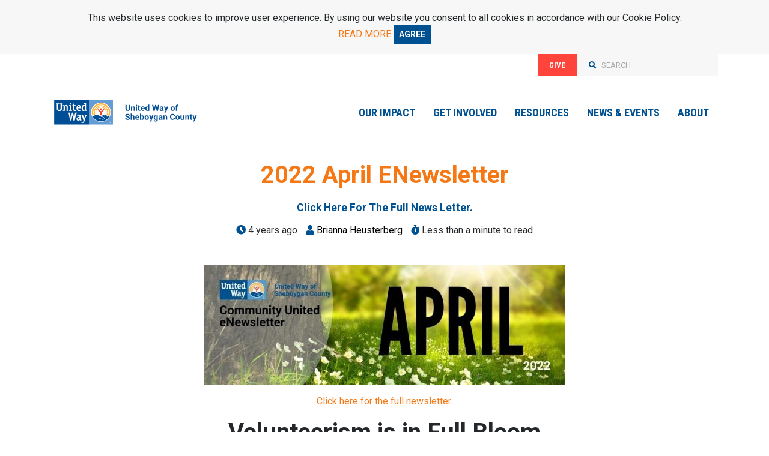

--- FILE ---
content_type: text/html; charset=utf-8
request_url: https://www.uwofsc.org/news-and-events/news/2022-april-enewsletter/
body_size: 5921
content:
<!DOCTYPE html>
<html lang="en-US">
<head>
    <base href="https://www.uwofsc.org/"><!--[if lte IE 6]></base><![endif]-->
    <meta name="viewport" content="width=device-width, initial-scale=1, shrink-to-fit=no">
    <meta name="generator" content="SilverStripe - https://www.silverstripe.org" />
<meta http-equiv="Content-Type" content="text/html; charset=utf-8" />
<link rel="canonical" href="https://www.uwofsc.org/news-and-events/news/2022-april-enewsletter/"/>
<meta property="og:title" content="2022 April eNewsletter"/>
<meta property="og:type" content="website"/>
<meta property="og:url" content="https://www.uwofsc.org/news-and-events/news/2022-april-enewsletter/"/>
<meta property="og:locale" content="en_US" />
<meta property="og:site_name" content="United Way of Sheboygan County" />
<meta name="twitter:card" content="summary"/>
<meta name="twitter:title" content="2022 April eNewsletter"/>
<meta property="article:published_time" content="2022-04-12T17:40:35+00:00" />
<meta property="article:modified_time" content="2022-04-12T17:57:32+00:00" />

    <title>2022 April eNewsletter &#124; United Way of Sheboygan County</title>

    <link rel="icon" type="image/png" href="/_resources/themes/united-way/dist/images/favicons/favicon-32x32.png">
<link rel="apple-touch-icon" href="/_resources/themes/united-way/dist/images/favicons/apple-touch-icon.png">
<link rel="apple-touch-icon" sizes="72x72" href="/_resources/themes/united-way/dist/images/favicons/apple-touch-icon-72x72.png">
<link rel="apple-touch-icon" sizes="114x114" href="/_resources/themes/united-way/dist/images/favicons/apple-touch-icon-114x114.png">
<link rel="apple-touch-icon" sizes="152x152" href="/_resources/themes/united-way/dist/images/favicons/apple-touch-icon-152x152.png">
<link rel="apple-touch-icon" sizes="180x180" href="/_resources/themes/united-way/dist/images/favicons/apple-touch-icon-180x180.png">


    

    
    
    

    <link href="https://fonts.googleapis.com/css2?family=Roboto+Condensed:wght@400;700&family=Roboto:wght@100;300;400;700&display=swap" rel="stylesheet">
<link rel="stylesheet" href="https://use.typekit.net/vzu6bjb.css">


    

    <!-- Google Tag Manager -->
<script>(function(w,d,s,l,i){w[l]=w[l]||[];w[l].push({'gtm.start':
new Date().getTime(),event:'gtm.js'});var f=d.getElementsByTagName(s)[0],
j=d.createElement(s),dl=l!='dataLayer'?'&l='+l:'';j.async=true;j.src=
'https://www.googletagmanager.com/gtm.js?id='+i+dl;f.parentNode.insertBefore(j,f);
})(window,document,'script','dataLayer','GTM-NXC4JGN');</script>
<!-- End Google Tag Manager -->



    
    


<link rel="stylesheet" type="text/css" href="/_resources/themes/united-way/dist/css/app.css?m=1667874264" />
<link rel="stylesheet" type="text/css" href="/_resources/themes/united-way/dist/css/mmenu/mmenu.css?m=1667874264" />
</head>
<body class="BlogPost loading has-util">

    
    <!-- Google Tag Manager (noscript) -->
<noscript><iframe src="https://www.googletagmanager.com/ns.html?id=GTM-NXC4JGN" height="0" width="0" style="display:none;visibility:hidden"></iframe></noscript>
<!-- End Google Tag Manager (noscript) -->


    <nav id="my-menu">
    <ul>
        
        
            <li class="BlockPage main-link">
                <a href="/our-impact/" class="" title="Go to the Our Impact page" >
                    Our Impact
                </a>

                
                    <ul>
                        

	
		<li class="link main-link" data-currentlevel="" >
            
                <a href="/our-impact/impact-stories/" title="Go to the Community Investment page">Community Investment</a>
            

			
		</li>
	
		<li class="link main-link" data-currentlevel="" >
            
                <a href="/our-impact/cpc/" title="Go to the Community Partnership for Children page">Community Partnership for Children</a>
            

			
				<ul>
					

	
		<li class="link main-link" data-currentlevel="" >
            
                <a href="/our-impact/cpc/dolly-partons-imagination-library/" title="Go to the Dolly Parton&#039;s Imagination Library page">Dolly Parton&#039;s Imagination Library</a>
            

			
				<ul>
					

	
		<li class="link main-link" data-currentlevel="" >
            
                <a href="/our-impact/cpc/dolly-partons-imagination-library/dolly-partons-imagination-library-2/" title="Go to the Give the gift of early literacy! page">Give the gift of early literacy!</a>
            

			
		</li>
	


				</ul>
			
		</li>
	
		<li class="link main-link" data-currentlevel="" >
            
                <a href="/our-impact/cpc/child-care-informationadvocacy/" title="Go to the Child Care Information/Advocacy page">Child Care Information/Advocacy</a>
            

			
		</li>
	
		<li class="link main-link" data-currentlevel="" >
            
                <a href="/our-impact/cpc/ec-resources/" title="Go to the Early Childhood and Family Resources page">Early Childhood and Family Resources</a>
            

			
		</li>
	
		<li class="link main-link" data-currentlevel="" >
            
                <a href="/our-impact/cpc/developmental-screening/" title="Go to the Developmental Screening page">Developmental Screening</a>
            

			
		</li>
	


				</ul>
			
		</li>
	
		<li class="link main-link" data-currentlevel="" >
            
                <a href="/our-impact/path-providing-access-to-healing/" title="Go to the PATH: Providing Access to Healing page">PATH: Providing Access to Healing</a>
            

			
		</li>
	
		<li class="link main-link" data-currentlevel="" >
            
                <a href="/our-impact/volunteer-center/" title="Go to the Volunteer Center page">Volunteer Center</a>
            

			
		</li>
	
		<li class="link main-link" data-currentlevel="" >
            
                <a href="/our-impact/partner-agencies/" title="Go to the Partner Agencies page">Partner Agencies</a>
            

			
		</li>
	
		<li class="link main-link" data-currentlevel="" >
            
                <a href="/our-impact/innovation-grants/" title="Go to the Innovation Grants page">Innovation Grants</a>
            

			
		</li>
	


                    </ul>
                
            </li>
        
            <li class="BlockPage main-link">
                <a href="/get-involved/" class="" title="Go to the Get Involved page" >
                    Get Involved
                </a>

                
                    <ul>
                        

	
		<li class="link main-link" data-currentlevel="" >
            
                <a href="/get-involved/give/" title="Go to the Give page">Give</a>
            

			
		</li>
	
		<li class="link main-link" data-currentlevel="" >
            
                <a href="/get-involved/next-gen-leaders/" title="Go to the NextGen Leaders page">NextGen Leaders</a>
            

			
		</li>
	
		<li class="link main-link" data-currentlevel="" >
            
                <a href="/our-impact/volunteer-center/" title="Go to the Volunteer page">Volunteer</a>
            

			
		</li>
	
		<li class="link main-link" data-currentlevel="" >
            
                <a href="/get-involved/advocate/" title="Go to the Advocate page">Advocate</a>
            

			
		</li>
	


                    </ul>
                
            </li>
        
            <li class="BlockPage main-link">
                <a href="/resources/" class="" title="Go to the Resources page" >
                    Resources
                </a>

                
                    <ul>
                        

	
		<li class="link main-link" data-currentlevel="" >
            
                <a href="/resources/immediate-help/" title="Go to the Immediate Help page">Immediate Help</a>
            

			
		</li>
	
		<li class="link main-link" data-currentlevel="" >
            
                <a href="/resources/partner-agencies/" title="Go to the Partner Agencies page">Partner Agencies</a>
            

			
		</li>
	
		<li class="link main-link" data-currentlevel="" >
            
                <a href="/resources/familywize/" title="Go to the SingleCare page">SingleCare</a>
            

			
		</li>
	
		<li class="link main-link" data-currentlevel="" >
            
                <a href="/resources/nonprofit-resource-network/" title="Go to the Nonprofit Resource Network page">Nonprofit Resource Network</a>
            

			
		</li>
	
		<li class="link main-link" data-currentlevel="" >
            
                <a href="/resources/nonprofit-career-center/" title="Go to the Nonprofit Career Center page">Nonprofit Career Center</a>
            

			
		</li>
	
		<li class="link main-link" data-currentlevel="" >
            
                <a href="/resources/back-to-school-resources/" title="Go to the Back-to-School Resources page">Back-to-School Resources</a>
            

			
		</li>
	
		<li class="link main-link" data-currentlevel="" >
            
                <a href="/resources/youth-and-family-resource-guide/" title="Go to the Youth &amp; Family Resource Guide page">Youth &amp; Family Resource Guide</a>
            

			
		</li>
	


                    </ul>
                
            </li>
        
            <li class="BlockPage main-link">
                <a href="/news-and-events/" class=" highlight" title="Go to the News &amp; Events page" >
                    News &amp; Events
                </a>

                
                    <ul>
                        

	
		<li class="section main-link" data-currentlevel="" >
            
                <a href="/news-and-events/news/" title="Go to the News page">News</a>
            

			
		</li>
	
		<li class="link main-link" data-currentlevel="" >
            
                <a href="/news-and-events/events/" title="Go to the Events page">Events</a>
            

			
				<ul>
					

	
		<li class="link main-link" data-currentlevel="" >
            
                <a href="/news-and-events/events/imagination-library-launch-party-january-2026/" title="Go to the Imagination Library Launch Party January 2026 page">Imagination Library Launch Party January 2026</a>
            

			
		</li>
	


				</ul>
			
		</li>
	


                    </ul>
                
            </li>
        
            <li class="BlockPage main-link">
                <a href="/about/" class="" title="Go to the About page" >
                    About
                </a>

                
                    <ul>
                        

	
		<li class="link main-link" data-currentlevel="" >
            
                <a href="/about/our-team/" title="Go to the Our Team page">Our Team</a>
            

			
				<ul>
					

	
		<li class="link main-link" data-currentlevel="" >
            
                <a href="/about/our-team/staff/" title="Go to the Staff page">Staff</a>
            

			
		</li>
	
		<li class="link main-link" data-currentlevel="" >
            
                <a href="/about/our-team/board-of-directors/" title="Go to the Board of Directors &amp; Committees page">Board of Directors &amp; Committees</a>
            

			
		</li>
	


				</ul>
			
		</li>
	
		<li class="link main-link" data-currentlevel="" >
            
                <a href="/about/reports/" title="Go to the Reports, ENewsletters &amp; Financials page">Reports, ENewsletters &amp; Financials</a>
            

			
		</li>
	
		<li class="link main-link" data-currentlevel="" >
            
                <a href="/about/history/" title="Go to the History page">History</a>
            

			
		</li>
	
		<li class="link main-link" data-currentlevel="" >
            
                <a href="/about/faqs/" title="Go to the FAQs page">FAQs</a>
            

			
		</li>
	
		<li class="link main-link" data-currentlevel="" >
            
                <a href="/about/media-and-partner-toolkit/" title="Go to the Media &amp; Partner Toolkit page">Media &amp; Partner Toolkit</a>
            

			
		</li>
	


                    </ul>
                
            </li>
        
        
            <li class="nav-item util-link">
                <a href="/get-involved/give/" class="nav-link" title="Go to the Give page" >Give</a>
            </li>
        
        <li class="nav-item util-link">
            <a href="/search-page/" class="nav-link" title="Go to the Search Page">Search</a>
        </li>
    </ul>
</nav>


    <div id="my-page">
        <a class="sr-only sr-only-focusable btn-skip" href="/news-and-events/news/2022-april-enewsletter/#contentSkip"><span class="btn btn-sm btn-primary">Skip to main content</span></a>

         
    <div class="cookie bg-light text-center py-2 px-0">
        <div class="container">
            <div class="typography">
                This website uses cookies to improve user experience. By using our website you consent to all cookies in accordance with our Cookie Policy.
                <div class="cookie-button-holders">
                    <a href="/cookie-policy" title="Go to the Cookie Policy page">READ MORE</a>
                    <a href="#" id="cookie-accept-button" class="btn btn-primary btn-sm">AGREE</a>
                </div>
            </div>
        </div>
    </div>




        
        <div class="navbar-utility d-none d-xl-block">
    <div class="container">
        <ul class="navbar-nav nav-utility">
            
                
                
                    <li class="nav-item ">
                        <a href="/get-involved/give/" class="nav-link btn btn-danger" title="Go to the Give page" >Give</a>
                    </li>
                
                
            
            <li>
                <form id="SearchForm_SearchForm" action="/news-and-events/news/2022-april-enewsletter/SearchForm/" method="get" enctype="application/x-www-form-urlencoded" class="header-search" role="search">
                    <div class="form-group">
                        <input name="Search" placeholder="SEARCH" aria-label="search" type="text" class="form-control" >
                        <button type="submit"><i class="fa fa-search"></i></button>
                    </div>
                </form>
            </li>
        </ul>
    </div>
</div>

<nav class="navbar navbar-expand-xl navbar-dark bg-white">
    <div class="container">
        
    
        <a href="https://www.uwofsc.org/" title="Go to the Home Page" class="navbar-brand" rel="home">
            
                <img src="/_resources/themes/united-way/dist/images/UnitedWaySBG_Logo.svg" width="254" height="52" class="img-fluid" alt="United Way Of Sheboygan County Logo" onerror="this.onerror=null; this.src='/_resources/themes/united-way/dist/images/UnitedWaySBG_Logo.svg'">
            
        </a>
    



        <a href="#my-menu" class="navbar-toggler hamburger-menu-button" type="button" aria-controls="navbarNav" aria-expanded="false" aria-label="Toggle navigation">
            <span class="navbar-toggler-icon"></span>
        </a>
            
        <div class="collapse navbar-collapse" id="navbarNav">
            
            <ul class="navbar-nav main-nav">
                
                    <li class="nav-item  dropdown ">
                        <a href="/our-impact/" class="nav-link" title="Go to the Our Impact page" >Our Impact</a>
                        
                            <a class="nav-toggle d-xl-none" data-toggle="collapse" data-target="#navbar-1"  aria-haspopup="true" aria-expanded="false" ></a>
                            <ul class="dropdown-menu" id="navbar-1">
                                
                                    <li class="dropdown-menu-item">
                                        
                                    <a role="dropdown-item" href="/our-impact/impact-stories/" class=" link dropdown-item" title="Go to the Community Investment page" >Community Investment</a>
                                        
                                    </li>
                                
                                    <li class="dropdown-menu-item dropdown-submenu ">
                                        <a class="nav-toggle submenu-nav-arrow submenu-link d-xl-none" data-target="#SubMenu-2" aria-haspopup="true" aria-expanded="false" aria-label="Toggle Sub Menu navigation" ></a>
                                    <a role="dropdown-item" href="/our-impact/cpc/" class=" link dropdown-item" title="Go to the Community Partnership for Children page" >Community Partnership for Children</a>
                                        
                                            <ul class="dropdown-menu sub-menu" id="SubMenu-2">
                                            
                                                    <li class="sub-menu-item">
                                                        <a role="dropdown-item" href="/our-impact/cpc/dolly-partons-imagination-library/" class="link dropdown-item nav-link" title="Go to the Dolly Parton&#039;s Imagination Library page" >Dolly Parton&#039;s Imagination Library</a>
                                                    </li>
                                            
                                                    <li class="sub-menu-item">
                                                        <a role="dropdown-item" href="/our-impact/cpc/child-care-informationadvocacy/" class="link dropdown-item nav-link" title="Go to the Child Care Information/Advocacy page" >Child Care Information/Advocacy</a>
                                                    </li>
                                            
                                                    <li class="sub-menu-item">
                                                        <a role="dropdown-item" href="/our-impact/cpc/ec-resources/" class="link dropdown-item nav-link" title="Go to the Early Childhood and Family Resources page" >Early Childhood and Family Resources</a>
                                                    </li>
                                            
                                                    <li class="sub-menu-item">
                                                        <a role="dropdown-item" href="/our-impact/cpc/developmental-screening/" class="link dropdown-item nav-link" title="Go to the Developmental Screening page" >Developmental Screening</a>
                                                    </li>
                                            
                                            </ul>
                                        
                                    </li>
                                
                                    <li class="dropdown-menu-item">
                                        
                                    <a role="dropdown-item" href="/our-impact/path-providing-access-to-healing/" class=" link dropdown-item" title="Go to the PATH: Providing Access to Healing page" >PATH: Providing Access to Healing</a>
                                        
                                    </li>
                                
                                    <li class="dropdown-menu-item">
                                        
                                    <a role="dropdown-item" href="/our-impact/volunteer-center/" class=" link dropdown-item" title="Go to the Volunteer Center page" >Volunteer Center</a>
                                        
                                    </li>
                                
                                    <li class="dropdown-menu-item">
                                        
                                    <a role="dropdown-item" href="/our-impact/partner-agencies/" class=" link dropdown-item" title="Go to the Partner Agencies page" >Partner Agencies</a>
                                        
                                    </li>
                                
                                    <li class="dropdown-menu-item">
                                        
                                    <a role="dropdown-item" href="/our-impact/innovation-grants/" class=" link dropdown-item" title="Go to the Innovation Grants page" >Innovation Grants</a>
                                        
                                    </li>
                                
                            </ul>
                        
                    </li>
                
                    <li class="nav-item  dropdown ">
                        <a href="/get-involved/" class="nav-link" title="Go to the Get Involved page" >Get Involved</a>
                        
                            <a class="nav-toggle d-xl-none" data-toggle="collapse" data-target="#navbar-2"  aria-haspopup="true" aria-expanded="false" ></a>
                            <ul class="dropdown-menu" id="navbar-2">
                                
                                    <li class="dropdown-menu-item">
                                        
                                    <a role="dropdown-item" href="/get-involved/give/" class=" link dropdown-item" title="Go to the Give page" >Give</a>
                                        
                                    </li>
                                
                                    <li class="dropdown-menu-item">
                                        
                                    <a role="dropdown-item" href="/get-involved/next-gen-leaders/" class=" link dropdown-item" title="Go to the NextGen Leaders page" >NextGen Leaders</a>
                                        
                                    </li>
                                
                                    <li class="dropdown-menu-item">
                                        
                                    <a role="dropdown-item" href="/our-impact/volunteer-center/" class=" link dropdown-item" title="Go to the Volunteer page" >Volunteer</a>
                                        
                                    </li>
                                
                                    <li class="dropdown-menu-item">
                                        
                                    <a role="dropdown-item" href="/get-involved/advocate/" class=" link dropdown-item" title="Go to the Advocate page" >Advocate</a>
                                        
                                    </li>
                                
                            </ul>
                        
                    </li>
                
                    <li class="nav-item  dropdown ">
                        <a href="/resources/" class="nav-link" title="Go to the Resources page" >Resources</a>
                        
                            <a class="nav-toggle d-xl-none" data-toggle="collapse" data-target="#navbar-3"  aria-haspopup="true" aria-expanded="false" ></a>
                            <ul class="dropdown-menu" id="navbar-3">
                                
                                    <li class="dropdown-menu-item">
                                        
                                    <a role="dropdown-item" href="/resources/immediate-help/" class=" link dropdown-item" title="Go to the Immediate Help page" >Immediate Help</a>
                                        
                                    </li>
                                
                                    <li class="dropdown-menu-item">
                                        
                                    <a role="dropdown-item" href="/resources/partner-agencies/" class=" link dropdown-item" title="Go to the Partner Agencies page" >Partner Agencies</a>
                                        
                                    </li>
                                
                                    <li class="dropdown-menu-item">
                                        
                                    <a role="dropdown-item" href="/resources/familywize/" class=" link dropdown-item" title="Go to the SingleCare page" >SingleCare</a>
                                        
                                    </li>
                                
                                    <li class="dropdown-menu-item">
                                        
                                    <a role="dropdown-item" href="/resources/nonprofit-resource-network/" class=" link dropdown-item" title="Go to the Nonprofit Resource Network page" >Nonprofit Resource Network</a>
                                        
                                    </li>
                                
                                    <li class="dropdown-menu-item">
                                        
                                    <a role="dropdown-item" href="/resources/nonprofit-career-center/" class=" link dropdown-item" title="Go to the Nonprofit Career Center page" >Nonprofit Career Center</a>
                                        
                                    </li>
                                
                                    <li class="dropdown-menu-item">
                                        
                                    <a role="dropdown-item" href="/resources/back-to-school-resources/" class=" link dropdown-item" title="Go to the Back-to-School Resources page" >Back-to-School Resources</a>
                                        
                                    </li>
                                
                                    <li class="dropdown-menu-item">
                                        
                                    <a role="dropdown-item" href="/resources/youth-and-family-resource-guide/" class=" link dropdown-item" title="Go to the Youth &amp; Family Resource Guide page" >Youth &amp; Family Resource Guide</a>
                                        
                                    </li>
                                
                            </ul>
                        
                    </li>
                
                    <li class="nav-item  dropdown  section">
                        <a href="/news-and-events/" class="nav-link" title="Go to the News &amp; Events page" >News &amp; Events</a>
                        
                            <a class="nav-toggle d-xl-none" data-toggle="collapse" data-target="#navbar-4"  aria-haspopup="true" aria-expanded="false" ></a>
                            <ul class="dropdown-menu" id="navbar-4">
                                
                                    <li class="dropdown-menu-item">
                                        
                                    <a role="dropdown-item" href="/news-and-events/news/" class=" current dropdown-item" title="Go to the News page" >News</a>
                                        
                                    </li>
                                
                                    <li class="dropdown-menu-item dropdown-submenu ">
                                        <a class="nav-toggle submenu-nav-arrow submenu-link d-xl-none" data-target="#SubMenu-2" aria-haspopup="true" aria-expanded="false" aria-label="Toggle Sub Menu navigation" ></a>
                                    <a role="dropdown-item" href="/news-and-events/events/" class=" link dropdown-item" title="Go to the Events page" >Events</a>
                                        
                                            <ul class="dropdown-menu sub-menu" id="SubMenu-2">
                                            
                                                    <li class="sub-menu-item">
                                                        <a role="dropdown-item" href="/news-and-events/events/imagination-library-launch-party-january-2026/" class="link dropdown-item nav-link" title="Go to the Imagination Library Launch Party January 2026 page" >Imagination Library Launch Party January 2026</a>
                                                    </li>
                                            
                                            </ul>
                                        
                                    </li>
                                
                            </ul>
                        
                    </li>
                
                    <li class="nav-item  last-parent dropdown ">
                        <a href="/about/" class="nav-link" title="Go to the About page" >About</a>
                        
                            <a class="nav-toggle d-xl-none" data-toggle="collapse" data-target="#navbar-5"  aria-haspopup="true" aria-expanded="false" ></a>
                            <ul class="dropdown-menu" id="navbar-5">
                                
                                    <li class="dropdown-menu-item dropdown-submenu ">
                                        <a class="nav-toggle submenu-nav-arrow submenu-link d-xl-none" data-target="#SubMenu-1" aria-haspopup="true" aria-expanded="false" aria-label="Toggle Sub Menu navigation" ></a>
                                    <a role="dropdown-item" href="/about/our-team/" class=" link dropdown-item" title="Go to the Our Team page" >Our Team</a>
                                        
                                            <ul class="dropdown-menu sub-menu" id="SubMenu-1">
                                            
                                                    <li class="sub-menu-item">
                                                        <a role="dropdown-item" href="/about/our-team/staff/" class="link dropdown-item nav-link" title="Go to the Staff page" >Staff</a>
                                                    </li>
                                            
                                                    <li class="sub-menu-item">
                                                        <a role="dropdown-item" href="/about/our-team/board-of-directors/" class="link dropdown-item nav-link" title="Go to the Board of Directors &amp; Committees page" >Board of Directors &amp; Committees</a>
                                                    </li>
                                            
                                            </ul>
                                        
                                    </li>
                                
                                    <li class="dropdown-menu-item">
                                        
                                    <a role="dropdown-item" href="/about/reports/" class=" link dropdown-item" title="Go to the Reports, ENewsletters &amp; Financials page" >Reports, ENewsletters &amp; Financials</a>
                                        
                                    </li>
                                
                                    <li class="dropdown-menu-item">
                                        
                                    <a role="dropdown-item" href="/about/history/" class=" link dropdown-item" title="Go to the History page" >History</a>
                                        
                                    </li>
                                
                                    <li class="dropdown-menu-item">
                                        
                                    <a role="dropdown-item" href="/about/faqs/" class=" link dropdown-item" title="Go to the FAQs page" >FAQs</a>
                                        
                                    </li>
                                
                                    <li class="dropdown-menu-item">
                                        
                                    <a role="dropdown-item" href="/about/media-and-partner-toolkit/" class=" link dropdown-item" title="Go to the Media &amp; Partner Toolkit page" >Media &amp; Partner Toolkit</a>
                                        
                                    </li>
                                
                            </ul>
                        
                    </li>
                
            </ul>
            
        </div>
    </div>
</nav>
        

        <main class="main">
            <div id="contentSkip"></div>
            
    


            
            

            

<div class="container">
    <div class="row">
        <div class="col-md-12">
            <article class="article" role="article">
                
                    <h1 class="article__title">2022 April eNewsletter</h1>
                
                <h2 class="article__subtitle">Click here for the full news letter.</h2>
                <p class="blog-post-meta">
    

    

    

    <span class="fas fa-clock"></span> 4 years ago

    
        <span class="fas fa-user"></span>
        
            
            
            
                <a href="/news-and-events/news/profile/brianna-heusterberg">Brianna Heusterberg</a>
            
        
    

    <span class="fas fa-stopwatch"></span>
    
        Less than a minute to read
    
</p>


                <div class="element-area main-element-area">
                    
    
        <div class="element elementcontent ">
    
        

<div class="container">
    <div class="row">
        <div class="col-md-12">
        
            <div class="element__content typography"><p class="text-left"><img src="/assets/News/4-April__ResizedImageWzYwMCwyMDBd.jpg" alt="" width="600" height="200" class="leftAlone ss-htmleditorfield-file image center"></p><p><a title="March eNewsletter" rel="noopener" href="https://mailchi.mp/uwofsc/april-enewsletter-united-way-of-sheboygan-county" target="_blank">Click here for the full newsletter.</a></p><h1>Volunteerism is in Full Bloom</h1><p>This month we focus on<span>&nbsp;</span><a rel="noopener" href="https://www.uwofsc.org/our-impact/volunteer-center/" target="_blank">volunteerism</a><span>&nbsp;</span>and the positive impact that it&nbsp;has on improving lives and community conditions within Sheboygan County. Be sure to check out our&nbsp;upcoming Spring and early Summer<span>&nbsp;</span><a rel="noopener" href="https://www.uwofsc.org/news-and-events/events/" target="_blank">events</a>!</p><h1>April Staff Blog: Celebrating Volunteer Month</h1><p>April is National Volunteer Month! A month to recognize community volunteers and inspire more people to join them in selflessly serving our community.</p><p><a rel="noopener" href="https://www.uwofsc.org/news-and-events/news/april-blog-volunteerism/" target="_blank">Click here to continue reading our April blog post.</a></p><h1>JOIN OUR TEAM!</h1><p><img src="/assets/News/Join-our-team-Email-signature.png" alt="" width="600" height="200" class="leftAlone ss-htmleditorfield-file image center"></p><p>Positions Available:&nbsp;</p><div>- Director of Operations and Finance</div><div>- Data Entry Specialist</div><p><a rel="noopener" href="https://www.uwofsc.org/resources/nonprofit-career-center/" target="_blank">Click here for more information!</a></p><h1>Voices of Sheboygan County</h1><div class="left">
<p><span>“There is joy in volunteering. I believe I get back one-hundred-fold what I put into any volunteer opportunity. My favorite is helping with fundraisers; I get to spend time with my friends and raise money for an organization that is really, really important to me.”</span><br><br><em>– Eileen Simenz, 2021 Lifetime Achievement Award Winner</em></p>
</div></div>
        
        </div>
    </div>
</div>

    
</div>

    


                </div>

                <div class="social-sharing">
    <p>Share this on:</p>
    <ul>
        <li><a target="_blank" href="https://www.facebook.com/sharer/sharer.php?u=https://www.uwofsc.org/news-and-events/news/2022-april-enewsletter/" title="Share this on FaceBook"><i class="fab fa-facebook-f"></i></a></li>
        <li><a target="_blank" href="https://twitter.com/intent/tweet?text=2022 April eNewsletter&url=https://www.uwofsc.org/news-and-events/news/2022-april-enewsletter/" title="Share this on Twitter"><i class="fab fa-twitter"></i></a></li>
        
        <li><a target="_blank" href="https://www.linkedin.com/shareArticle?mini=true&url=https://www.uwofsc.org/news-and-events/news/2022-april-enewsletter/&title=2022 April eNewsletter&summary=&source=YOUR-URL" title="share this on LinkedIn"><i class="fab fa-linkedin-in"></i></a></li>
        <li><a target="_blank" href="https://pinterest.com/pin/create/button/?url=https://www.uwofsc.org/news-and-events/news/2022-april-enewsletter/&description=&media=https://www.uwofsc.org/" title="Share this on Pinterest"><i class="fab fa-pinterest-p"></i></a></li>
        <li><a href="mailto:?subject=2022 April eNewsletter&amp;body= https://www.uwofsc.org/news-and-events/news/2022-april-enewsletter/" title="Email this to someone"><i class="far fa-envelope"></i></a></li>
    </ul>
</div>

            </article>
            
            
        </div>
        
    </div>
</div>
        </main>

        
        <div class="newsletter">
    <div class="container">
        <div class="row">
            <div class="col-lg-5 d-none d-lg-block newsletter__title">
                <h2>Join our newsletter</h2>
            </div>
            <div class="col-lg-7 newsletter__content">
                <h2 class="d-lg-none content__title">Join our newsletter</h2>
                <div class="content__btn"><a href="https://mailchi.mp/uwofsc/general-email" class="btn btn-light-grey" target="_blank" rel="nofollow">Sign Up Now</a></div>
                <div class="content__text">Sign up now to stay up to date with everything United Way</div>
            </div>
        </div>
    </div>
</div>

<div id="footer">
    <div class="container-fluid">
        <div class="row">
            <div class="col-md-12 footer">
                <div class="container">
                    <div class="row">
                        <div class="col-md-6 footer__company">
                            <div class="footer__logo">
                                
                                    
                                        <img src="/_resources/themes/united-way/dist/images/UnitedWaySBG_FooterLogo.svg" width="186" height="142" class="img-fluid" alt="Footer Logo">
                                    
                                
                            </div>


                            <div class="footer__contact">
                                
                                    <p class="mb-0">United Way of Sheboygan County</p>
                                    <p class="mb-0">EIN: 39-0808471</p>
                                    <p class="mb-0">Sheboygan WI 53081</p>
                                    <p class="mb-0">United States</p>
                                    <p class="mb-0"><a href="tel:920-458-3425" title="Call 920-458-3425">920-458-3425</a></p>
                                
                            </div>


                        </div>

                        <div class="col-md-6 footer__navigation">
                            <div class="footer__social">
                                
                                    
                                        
                                            <a href="https://www.facebook.com/unitedwaysheboygancounty/" title="Go to United Way of Sheboygan County&apos;s facebook page" class="facebook">
                                                
                                                    <i class="fab fa-facebook-square"></i>
                                                
                                            </a>
                                        
                                            <a href="https://www.instagram.com/unitedwaysheboygancounty/" title="Go to United Way of Sheboygan County&apos;s instagram page" class="instagram">
                                                
                                                    <i class="fab fa-instagram"></i>
                                                
                                            </a>
                                        
                                            <a href="https://www.youtube.com/channel/UCl1tKX96Ih6-7XcqKO-Knng" title="Go to United Way of Sheboygan County&apos;s youtube page" class="youtube">
                                                
                                                    <i class="fab fa-youtube"></i>
                                                
                                            </a>
                                        
                                            <a href="https://www.linkedin.com/company/uwsc/" title="Go to United Way of Sheboygan County&apos;s linkedin page" class="linkedin">
                                                
                                                    <i class="fab fa-linkedin-in"></i>
                                                
                                            </a>
                                        
                                    
                                
                            </div>

                            
                            
                            
                            <div class="footer__links align-center">
                                <nav class="footerNav">
                                
                                    
                                    <ul>
                                    
                                        <li><a href="/search-page/" title="Go to the Search page" >Search</a></li>
                                    
                                        <li><a href="/sitemap/" title="Go to the Sitemap page" >Sitemap</a></li>
                                    
                                        <li><a href="/legal/" title="Go to the Legal page" >Legal</a></li>
                                    
                                        <li><a href="https://agency.e-cimpact.com/login.aspx?org=53400U" title="Go to the Partner Agency Login page" >Partner Agency Login</a></li>
                                    
                                        <li><a href="https://volunteer.e-cimpact.com/login.aspx?org=53400U" title="Go to the CAT Member Login page" >CAT Member Login</a></li>
                                    
                                    </ul>
                                    
                                
                                </nav>
                            </div>
                            
                            
                            





                        </div>
                    </div>
                </div>
            </div>

            <div class="col-md-12 footer--copyright">
                
                    <p>&copy; 2026 United Way of Sheboygan County</p>
                
            </div>
        </div>
    </div>
</div>

    </div>

    

    
    

    <script type="application/javascript" src="/assets/_combinedfiles/scripts-09ebd15.js"></script>
<script>
    document.addEventListener(
        "DOMContentLoaded", () => {
            new Mmenu( "#my-menu", {
                extensions: ["position-front"],
            });
        }
    );
</script>
    


</body>
</html>


--- FILE ---
content_type: text/css;charset=utf-8
request_url: https://use.typekit.net/vzu6bjb.css
body_size: 384
content:
/*
 * The Typekit service used to deliver this font or fonts for use on websites
 * is provided by Adobe and is subject to these Terms of Use
 * http://www.adobe.com/products/eulas/tou_typekit. For font license
 * information, see the list below.
 *
 * league-gothic:
 *   - http://typekit.com/eulas/000000000000000000014689
 *
 * © 2009-2026 Adobe Systems Incorporated. All Rights Reserved.
 */
/*{"last_published":"2020-08-04 16:39:41 UTC"}*/

@import url("https://p.typekit.net/p.css?s=1&k=vzu6bjb&ht=tk&f=1344&a=20236038&app=typekit&e=css");

@font-face {
font-family:"league-gothic";
src:url("https://use.typekit.net/af/65a1f5/000000000000000000014689/27/l?primer=7cdcb44be4a7db8877ffa5c0007b8dd865b3bbc383831fe2ea177f62257a9191&fvd=n4&v=3") format("woff2"),url("https://use.typekit.net/af/65a1f5/000000000000000000014689/27/d?primer=7cdcb44be4a7db8877ffa5c0007b8dd865b3bbc383831fe2ea177f62257a9191&fvd=n4&v=3") format("woff"),url("https://use.typekit.net/af/65a1f5/000000000000000000014689/27/a?primer=7cdcb44be4a7db8877ffa5c0007b8dd865b3bbc383831fe2ea177f62257a9191&fvd=n4&v=3") format("opentype");
font-display:auto;font-style:normal;font-weight:400;font-stretch:normal;
}

.tk-league-gothic { font-family: "league-gothic",sans-serif; }


--- FILE ---
content_type: image/svg+xml
request_url: https://www.uwofsc.org/_resources/themes/united-way/dist/images/UnitedWaySBG_Logo.svg
body_size: 4219
content:
<svg version="1.1" id="Layer_1" xmlns="http://www.w3.org/2000/svg" x="0" y="0" viewBox="0 0 769.1 155.9" xml:space="preserve"><style>.st0{fill:#fff}.st2{fill:#004e95}.st3{fill:#fcb53e}.st4{fill:#ef4638}</style><path class="st0" d="M321.7 0h447.4v155.9H321.7z"/><path class="st0" d="M0 0h327.3v155.9H0z"/><path class="st0" d="M0 0h327.3v155.9H0z"/><path fill="#659cd3" d="M191.3 15.6h120.5v124.7H191.3z"/><path class="st2" d="M15.6 15.6h175.7v124.7H15.6z"/><path class="st0" d="M301.3 77.1c0 27.5-22.3 49.8-49.8 49.8-27.5 0-49.8-22.3-49.8-49.8 0-27.5 22.3-49.8 49.8-49.8 27.5.1 49.8 22.3 49.8 49.8"/><path class="st3" d="M225.7 86.8c.5-.2 1.7-.8 2.2-1 .6-.3.5-.5.3-1-.8-2.4-1.2-4.9-1.2-7.5 0-13.5 11-24.5 24.5-24.5s24.4 11 24.4 24.5c0 3.5-.7 6.8-2 9.7-.1.2-.1.6.2.8.4.2 1.9.8 2.3 1s.7.1.9-.4c1.5-3.4 2.3-7.2 2.3-11.2 0-15.6-12.6-28.2-28.2-28.2s-28.2 12.6-28.2 28.2c0 3.2.5 6.2 1.5 9.1.2.5.5.8 1 .5"/><path class="st3" d="M218.5 90.2c.6-.3 2.6-1.2 3.1-1.5.6-.2.4-.7.3-.9-1.2-3.3-1.8-6.8-1.8-10.5 0-17.3 14.1-31.4 31.4-31.4 17.2 0 31.3 14 31.3 31.4 0 4.4-.9 8.6-2.6 12.5-.1.2-.2.7.3.9.5.2 2.7 1.2 3.1 1.4.4.2.7.1.9-.4 1.9-4.4 3-9.2 3-14.3 0-19.9-16.2-36.1-36.1-36.1-19.9 0-36.1 16.2-36.1 36.1 0 4.4.8 8.6 2.2 12.5.2.1.4.5 1 .3"/><path class="st3" d="M208.8 94.7c.7-.4 4.9-2.3 5.7-2.6.8-.3.4-.9.3-1.2-1.6-4.2-2.4-8.8-2.4-13.5 0-21.6 17.6-39.2 39.2-39.2 21.5 0 39.1 17.6 39.1 39.2 0 5.5-1.1 10.7-3.1 15.4-.1.3-.3.9.4 1.2.7.3 4.8 2.1 5.4 2.4.5.3 1 .2 1.4-.6 2.4-5.6 3.7-11.8 3.7-18.3 0-25.9-21-47-46.8-47-25.9 0-46.9 21.1-46.9 47 0 6 1.1 11.6 3.1 16.9 0 0 .2.5.9.3"/><path class="st4" d="M251.5 67.1c2.8 0 5-2.2 5-5s-2.3-5-5-5c-2.8 0-5 2.2-5 5 0 2.7 2.2 5 5 5"/><path class="st4" d="M253.4 93.4c1 0 1.8-.8 1.8-1.8v-11c0-1.4 1-3.2 2-4.2L267.5 66c.7-.7.7-1.9 0-2.5l-1.9-1.9c-.7-.7-1.8-.7-2.5 0l-9.4 9.4c-.6.6-1.1 1-2.2 1-1.2 0-1.6-.4-2.2-1l-9.4-9.4c-.7-.7-1.8-.7-2.5 0l-1.9 1.9c-.7.7-.7 1.8 0 2.5l10.4 10.4c1 1 2 2.8 2 4.2v11c0 1 .8 1.8 1.8 1.8h3.7"/><path class="st2" d="M286.1 97.3c-1.8.6-5 3.9-6.5 5.2l-.4.1c.5-.6 2.8-3.5 3.4-4.4 1.8-3-1.6-5.8-5.3-3.6-1.4.8-3.8 3.3-4.9 4.2l-.4.1c.5-.5 2.6-3.2 3.1-4.1 1.6-2.4-1.8-4.7-4.7-2.9-2.1 1.2-3.8 2.9-5.5 4.3l-.3.1c.5-.5 1.6-1.8 2.1-2.3 1.7-1.9-.8-4.2-3.4-2.8-2.5 1.3-6.1 4.9-10 7.4 1.8 1 5 1.1 10.1 3.3 5.1 2.2 6.8 7.3 3.4 11.3-3.1 3.7-7.8 2.5-11.8 1.2-4.7-1.5-6.4-3-12-5-3.7-1.3-5.2-1.3-5.1-2.3.1-1.2 3.2-.5 6.2.6 8.3 3 19.3 9.8 22 2.5 2.1-5.8-7.4-8.3-11.1-9-5.1-1-8.6-4.7-13-7.1-6.7-3.6-11.8-3.7-15.6-3-4.1.7-9.9 4.1-13.5 6.2-2.4 1.5-2.3 3.7.1 7.1 8.5 12.1 22.5 20 38.4 20 16.8 0 31.6-8.9 39.8-22.2 2-3.3-.9-6.4-5.1-4.9"/><path class="st0" d="M151.7 129.5c0 1.4 4.8 2.8 7.4 2.8 2.5 0 6-1 7.9-5.4 1.9-4.7 9.8-31.9 9.8-31.9h.9c1.8-.3 2.4-1.4 2.4-4.1 0-1-.1-1.1-.9-1.1h-6.5c-.6 0-.7.1-.9.8l-5.4 20.9-5.6-20.9c-.2-.6-.3-.7-.9-.8h-6.5c-.8 0-.9.1-.9 1.1 0 2.7.7 3.8 2.4 4.1h.9s5.2 18.2 7.9 25.9l-.4 1.5c-.9 2.9-2.4 4.2-4.8 4.2-.6 0-3.8-.5-3.8-.5-1.8-.1-2.3.6-2.5 1.3-.3.9-.5 2-.5 2.1m-22.2-49.8h-7.8c-.7 0-.7.1-.8.8l-4.4 27.1-5.3-27c-.1-.7-.2-.9-1.1-.9h-3.6c-1.3 0-1.4.2-1.5 1l-5.5 26.9-4.1-27.1c-.1-.7-.1-.8-.8-.8h-8c-.8 0-1 .1-1 1.1 0 3 .7 4.1 2.8 4.3h.8l6.1 33.4c.2.8.3.9 1 .9h5.3c.8 0 .9 0 1-.9l5.2-26 4.4 26c.2.9.2.9 1 .9h5.4c.7 0 .8-.2 1-.9l6.9-33.4h.8c2.1-.2 2.8-1.3 2.8-4.3.2-.9.1-1-.6-1.1"/><path class="st0" d="M149.7 114.2c-.3-1.2-.6-2.6-.6-5.3V98.4c0-6.6-2.9-9.5-9.4-9.5-4.5 0-9.4 2-9.4 3.2 0 .1.2 1.1.5 2 .1.4.4 1.3 2.4 1.1.8-.1 4.1-.7 5.5-.7 3.7 0 4.1 2.2 4.1 4.7v2.1c-4.6 0-14.6 0-14.6 10 0 5.6 3.1 9.1 8.2 9.1 3.8 0 5.7-2.1 6.9-3.4l.4-.5.1.8c.2 1.2.5 2.1 1.4 2.1h6.7c.8 0 .9-.1.9-1 .1-3-.6-4-3.1-4.2m-6.9-1.3c-.7.8-2.2 2.4-4.4 2.4s-3.9-1.9-3.9-4.3c0-5.5 6.5-5.1 8.2-5v6.9zM102.7 65h-.7V41.3c0-.6 0-.6-.6-.6H92c-.8 0-.9.1-.9 1 0 3.2.8 4.2 3.6 4.2h.7V65h-.7c-2.8 0-3.6 1-3.6 4.2 0 1 .1 1 .9 1h13.4c.8 0 .9-.1.9-1 0-3.1-.9-4.2-3.6-4.2m-4.1-35.5c-2.2 0-4 1.9-4 4.2 0 2.3 1.8 4.3 4 4.3s3.9-1.9 3.9-4.3-1.7-4.2-3.9-4.2M54.3 37h.2c2.8 0 3.7-1 3.7-4.3 0-1-.1-1.1-.9-1.1H44.4c-.7 0-.8.1-.9.6v.5c0 3.3.9 4.3 3.7 4.3h.2v19.4c0 3.7 0 8.8-6 8.8-5.5 0-6-4-6-8.8V37h.2c2.8 0 3.7-1.1 3.7-4.3v-.6c-.1-.4-.2-.5-.9-.5H25.5c-.8 0-1 .1-1 1.1 0 3.3.8 4.3 3.8 4.3h.2v19.4c0 10.5 3.9 14.9 13 14.9s13-4.5 13-14.9V37m29.7 28V49c0-6.5-2.1-9.4-6.9-9.4-4.3 0-6.6 2.5-8.4 4.4-.2-.7-.3-1.2-.3-1.2-.3-1.3-.5-2.1-1.4-2.1H60c-.8 0-.9.1-.9 1 0 3 .8 4.1 3.3 4.2.4 1.3.6 2.3.6 5.4V65c-2.7 0-3.6 1-3.6 4.2 0 1 .1 1 .9 1H69c.5 0 .6-.1.6-.6V48.2c.8-.8 2.6-2.6 4.9-2.6 3.3 0 3.3 3.7 3.3 5.3v18.7c0 .6 0 .6.6.6H87c.8 0 .9-.1.9-1-.2-3.1-1-4.1-3.7-4.2m34.6 6.3c3.8 0 6.9-1 6.9-1.8 0-.1-.2-1.3-.4-1.8-.5-2.2-.7-3-4.8-2.5-.5.1-1-.1-1.3-.4-.8-.8-.8-2.5-.8-3.9v-15h3.6c2.8 0 3.6-1 3.6-4.2 0-1-.1-1-.9-1h-6.3v-8.3c0-.8-.1-.8-.4-.9-.3 0-1.6.2-2.3.3-1.9.3-3.9 1.8-3.9 5.1v3.8H108c-.8 0-.9.1-.9 1 0 3.2.9 4.2 3.6 4.2h1.1v13.9c.1 5.7.1 11.5 7 11.5M150.6 56c0-10.9-3.6-16.4-10.7-16.4s-11.8 6.5-11.8 16.1c0 12.8 6.5 15.5 12 15.5 4.4 0 9.6-2.1 9.6-3.4 0-.2-.2-1.2-.5-2.1-.2-.6-.6-1.3-2.4-1.2-1.4.1-3.8.7-5.9.7-4.1 0-6.2-2.5-6.2-8h14.9c.8.1 1-.1 1-1.2m-15.7-3.9v-.5c.2-2 .6-6.7 4.8-6.7 4.1 0 4.1 4.8 4.1 7.2h-8.9zM177 65c-.4-1.2-.6-2.4-.6-5.3V30.2c0-.5-.1-.6-.6-.6h-8.6c-.8 0-1 .1-1 1 0 3.1.8 4.2 3.4 4.2h.2v6.8l-.5-.4c-1-.7-2.3-1.6-5.2-1.6-6.7 0-10.3 5.9-10.3 17 0 9.4 3.2 14.6 9.2 14.6 4.7 0 7.8-3.4 7.8-3.4l.4 1.3c.3 1 .3 1.1 1.1 1.1h7.6c.8 0 .9-.1.9-1 0-3.1-.9-4.2-3.8-4.2m-11.8.7c-4 0-4.8-3.6-4.8-10 0-6.7.8-10.3 5.1-10.3 1.7 0 2.9.4 4.4 1.3v16.8c-.9.9-2.1 2.2-4.7 2.2M294.1 129c0-2 1.6-3.5 3.6-3.5s3.6 1.5 3.6 3.5-1.6 3.6-3.6 3.6-3.6-1.6-3.6-3.6m6.5 0c0-1.7-1.3-3-2.9-3-1.6 0-2.9 1.3-2.9 3s1.3 3 2.9 3c1.6 0 2.9-1.3 2.9-3m-3.6 2.1h-.6V127h1.6c1 0 1.4.4 1.4 1.2 0 .7-.5 1.1-1 1.1l1.1 1.9h-.8l-1.1-1.8h-.6v1.7zm0-2.3h.7c.8 0 1.1-.1 1.1-.7 0-.4-.3-.6-.9-.6h-.9v1.3z"/><path class="st2" d="M398.1 39.7v20.1c0 3.3-1 6-3.1 7.9-2.1 1.9-4.9 2.9-8.5 2.9-3.6 0-6.4-.9-8.5-2.8s-3.2-4.5-3.2-7.8V39.7h6.3v20.1c0 2 .5 3.5 1.4 4.4 1 .9 2.3 1.4 4 1.4 3.5 0 5.3-1.9 5.4-5.6V39.7h6.2zm10.3 7.8l.2 2.6c1.6-2 3.8-3 6.5-3 2.4 0 4.2.7 5.4 2.1 1.2 1.4 1.8 3.5 1.8 6.3v14.6h-6V55.7c0-1.3-.3-2.2-.8-2.8-.6-.6-1.5-.9-2.8-.9-1.7 0-3 .7-3.8 2.2v16h-6V47.5h5.5zm18.4-5.8c0-.9.3-1.6.9-2.2.6-.6 1.4-.9 2.5-.9 1 0 1.9.3 2.5.9.6.6.9 1.3.9 2.2 0 .9-.3 1.7-.9 2.3-.6.6-1.4.9-2.5.9s-1.8-.3-2.5-.9c-.6-.7-.9-1.4-.9-2.3zm6.4 28.5h-6.1V47.5h6.1v22.7zm12.2-28.3v5.6h3.9v4.4h-3.9v11.3c0 .8.2 1.4.5 1.8s.9.5 1.8.5c.7 0 1.3 0 1.8-.1V70c-1.2.4-2.4.5-3.7.5-4.2 0-6.4-2.1-6.5-6.4V51.9H436v-4.4h3.3v-5.6h6.1zm17.7 28.7c-3.3 0-6-1-8.1-3-2.1-2-3.1-4.8-3.1-8.1v-.6c0-2.3.4-4.3 1.3-6.1s2.1-3.2 3.7-4.1c1.6-1 3.5-1.5 5.5-1.5 3.1 0 5.5 1 7.3 2.9 1.8 2 2.7 4.7 2.7 8.3v2.5H458c.2 1.5.8 2.7 1.8 3.6 1 .9 2.2 1.3 3.7 1.3 2.3 0 4.1-.8 5.5-2.5l3 3.3c-.9 1.3-2.1 2.3-3.7 3-1.6.6-3.3 1-5.2 1zm-.7-18.6c-1.2 0-2.2.4-2.9 1.2-.8.8-1.2 2-1.4 3.5h8.4v-.5c0-1.4-.4-2.4-1.1-3.1-.7-.8-1.7-1.1-3-1.1zm12.5 6.7c0-3.5.8-6.3 2.4-8.4s3.8-3.1 6.5-3.1c2.2 0 4 .8 5.5 2.5V38h6.1v32.1h-5.5l-.3-2.4c-1.5 1.9-3.5 2.8-5.8 2.8-2.7 0-4.8-1-6.4-3.1-1.7-2.1-2.5-5-2.5-8.7zm6 .4c0 2.1.4 3.8 1.1 4.9.7 1.1 1.8 1.7 3.2 1.7 1.9 0 3.2-.8 4-2.4v-9c-.8-1.6-2.1-2.4-3.9-2.4-2.9.1-4.4 2.5-4.4 7.2zm53.9 2.3l4.1-21.7h6.3l-6.8 30.5h-6.3l-5-20.4-5 20.4h-6.3L509 39.7h6.2l4.1 21.6 5-21.6h5.3l5.2 21.7zm26.5 8.8c-.3-.5-.5-1.2-.6-2-1.5 1.6-3.4 2.5-5.7 2.5-2.2 0-4.1-.6-5.5-1.9-1.5-1.3-2.2-2.9-2.2-4.9 0-2.4.9-4.2 2.7-5.5 1.8-1.3 4.3-1.9 7.7-1.9h2.8V55c0-1-.3-1.9-.8-2.5-.5-.6-1.4-.9-2.5-.9-1 0-1.8.2-2.4.7-.6.5-.9 1.2-.9 2h-6c0-1.3.4-2.5 1.2-3.6.8-1.1 2-2 3.4-2.6 1.5-.6 3.1-1 5-1 2.8 0 5 .7 6.6 2.1s2.5 3.4 2.5 5.9V65c0 2.1.3 3.8.9 4.9v.4l-6.2-.1zm-5-4.3c.9 0 1.7-.2 2.5-.6s1.3-.9 1.7-1.6v-3.9h-2.3c-3 0-4.6 1-4.8 3.1v.4c0 .8.3 1.4.8 1.9.4.5 1.1.7 2.1.7zm23.3-4.3l4.2-14.1h6.5l-9.1 26.2-.5 1.2c-1.3 3-3.6 4.4-6.7 4.4-.9 0-1.8-.1-2.7-.4v-4.6h.9c1.1 0 2-.2 2.6-.5.6-.4 1-.9 1.3-1.7l.7-1.9-7.9-22.7h6.5l4.2 14.1zm22.8-3c0-2.2.4-4.2 1.3-6 .9-1.8 2.1-3.1 3.7-4.1 1.6-1 3.5-1.4 5.7-1.4 3 0 5.5.9 7.5 2.8s3 4.4 3.2 7.6V59c0 3.5-1 6.3-2.9 8.4-1.9 2.1-4.5 3.1-7.8 3.1s-5.9-1-7.8-3.1c-2-2.1-2.9-4.9-2.9-8.5v-.3zm6 .5c0 2.1.4 3.8 1.2 4.9.8 1.1 2 1.7 3.5 1.7s2.6-.6 3.4-1.7 1.2-2.9 1.2-5.4c0-2.1-.4-3.7-1.2-4.9-.8-1.2-2-1.7-3.5-1.7s-2.6.6-3.4 1.7c-.8 1.2-1.2 2.9-1.2 5.4zm20.8 11.1V51.9h-3.4v-4.4h3.4v-1.9c0-2.5.7-4.5 2.2-5.9s3.5-2.1 6.1-2.1c.8 0 1.9.1 3.1.4l-.1 4.7c-.5-.1-1.1-.2-1.8-.2-2.3 0-3.4 1.1-3.4 3.2v1.8h4.5v4.4h-4.5v18.2l-6.1.1zm-238.4 38c0-1.2-.4-2.1-1.3-2.7-.8-.6-2.3-1.3-4.5-2s-3.9-1.4-5.2-2.1c-3.5-1.9-5.2-4.4-5.2-7.5 0-1.6.5-3.1 1.4-4.4.9-1.3 2.3-2.3 4-3s3.7-1.1 5.9-1.1 4.1.4 5.8 1.2c1.7.8 3 1.9 4 3.3s1.4 3.1 1.4 4.9h-6.3c0-1.4-.4-2.5-1.3-3.2s-2.1-1.2-3.7-1.2c-1.5 0-2.7.3-3.6 1s-1.3 1.5-1.3 2.6c0 1 .5 1.8 1.5 2.5s2.5 1.3 4.4 1.9c3.6 1.1 6.2 2.4 7.8 4s2.5 3.6 2.5 5.9c0 2.6-1 4.7-3 6.2s-4.7 2.2-8.1 2.2c-2.3 0-4.5-.4-6.4-1.3-1.9-.9-3.4-2-4.4-3.5-1-1.5-1.5-3.2-1.5-5.2h6.3c0 3.4 2 5 6 5 1.5 0 2.7-.3 3.5-.9.9-.7 1.3-1.5 1.3-2.6zM406.9 96c1.6-1.9 3.6-2.9 6-2.9 4.9 0 7.4 2.9 7.5 8.6v14.5h-6v-14.3c0-1.3-.3-2.2-.8-2.9-.6-.6-1.5-.9-2.8-.9-1.8 0-3 .7-3.9 2v16.1h-6V84h6v12zm28.5 20.6c-3.3 0-6-1-8.1-3-2.1-2-3.1-4.8-3.1-8.1v-.6c0-2.3.4-4.3 1.3-6.1s2.1-3.2 3.7-4.1c1.6-1 3.5-1.5 5.5-1.5 3.1 0 5.5 1 7.3 2.9 1.8 2 2.7 4.7 2.7 8.3v2.5h-14.4c.2 1.5.8 2.7 1.8 3.6 1 .9 2.2 1.3 3.7 1.3 2.3 0 4.1-.8 5.5-2.5l3 3.3c-.9 1.3-2.1 2.3-3.7 3-1.6.6-3.3 1-5.2 1zm-.7-18.6c-1.2 0-2.2.4-2.9 1.2-.8.8-1.2 2-1.4 3.5h8.4v-.5c0-1.4-.4-2.4-1.1-3.1-.7-.7-1.7-1.1-3-1.1zm33.8 7.1c0 3.6-.8 6.5-2.3 8.5-1.5 2-3.7 3-6.5 3-2.5 0-4.4-.9-5.9-2.8l-.3 2.4h-5.4V84h6v11.5c1.4-1.6 3.2-2.5 5.5-2.5 2.8 0 4.9 1 6.5 3s2.4 4.9 2.4 8.6v.5zm-6-.5c0-2.3-.4-4-1.1-5-.7-1-1.8-1.6-3.2-1.6-1.9 0-3.2.8-4 2.4v8.9c.7 1.6 2.1 2.4 4 2.4 2 0 3.2-1 3.9-2.9.2-.9.4-2.3.4-4.2zm8.8.1c0-2.2.4-4.2 1.3-6 .9-1.8 2.1-3.1 3.7-4.1 1.6-1 3.5-1.4 5.7-1.4 3 0 5.5.9 7.5 2.8 1.9 1.9 3 4.4 3.2 7.6v1.5c0 3.5-1 6.3-2.9 8.4-1.9 2.1-4.5 3.1-7.8 3.1s-5.9-1-7.8-3.1c-2-2.1-2.9-4.9-2.9-8.5v-.3zm6 .4c0 2.1.4 3.8 1.2 4.9.8 1.1 2 1.7 3.5 1.7s2.6-.6 3.4-1.7 1.2-2.9 1.2-5.4c0-2.1-.4-3.7-1.2-4.9-.8-1.2-2-1.7-3.5-1.7s-2.6.6-3.4 1.7c-.7 1.2-1.2 3-1.2 5.4zm27.6 2.5l4.2-14.1h6.5l-9.1 26.2-.5 1.2c-1.3 3-3.6 4.4-6.7 4.4-.9 0-1.8-.1-2.7-.4v-4.6h.9c1.1 0 2-.2 2.6-.5.6-.4 1-.9 1.3-1.7l.7-1.9-7.9-22.7h6.5l4.2 14.1zm12.2-2.9c0-3.5.8-6.3 2.5-8.4 1.7-2.1 3.9-3.2 6.7-3.2 2.5 0 4.4.9 5.8 2.5l.2-2.1h5.5v21.9c0 2-.5 3.7-1.3 5.2-.9 1.5-2.2 2.6-3.8 3.4-1.6.8-3.5 1.1-5.7 1.1-1.7 0-3.3-.3-4.8-1-1.6-.7-2.8-1.5-3.6-2.6l2.7-3.7c1.5 1.7 3.3 2.5 5.5 2.5 1.6 0 2.8-.4 3.8-1.3.9-.9 1.3-2.1 1.3-3.6v-1.2c-1.4 1.6-3.2 2.4-5.5 2.4-2.7 0-4.9-1.1-6.6-3.2-1.7-2.1-2.5-5-2.5-8.5l-.2-.2zm6 .4c0 2.1.4 3.7 1.2 4.8.8 1.2 2 1.8 3.4 1.8 1.8 0 3.2-.7 4-2.1v-9.5c-.8-1.4-2.1-2.1-3.9-2.1-1.5 0-2.6.6-3.4 1.8-.8 1.2-1.3 3-1.3 5.3zm32.5 11.1c-.3-.5-.5-1.2-.6-2-1.5 1.6-3.4 2.5-5.7 2.5-2.2 0-4.1-.6-5.5-1.9-1.5-1.3-2.2-2.9-2.2-4.9 0-2.4.9-4.2 2.7-5.5 1.8-1.3 4.3-1.9 7.7-1.9h2.8v-1.3c0-1-.3-1.9-.8-2.5-.5-.6-1.4-.9-2.5-.9-1 0-1.8.2-2.4.7-.6.5-.9 1.2-.9 2h-6c0-1.3.4-2.5 1.2-3.6.8-1.1 2-2 3.4-2.6 1.5-.6 3.1-1 5-1 2.8 0 5 .7 6.6 2.1s2.5 3.4 2.5 5.9v9.8c0 2.1.3 3.8.9 4.9v.4h-6.2zm-5-4.2c.9 0 1.7-.2 2.5-.6s1.3-.9 1.7-1.6v-3.9h-2.3c-3 0-4.6 1-4.8 3.1v.4c0 .8.3 1.4.8 1.9.4.4 1.1.7 2.1.7zM571 93.5l.2 2.6c1.6-2 3.8-3 6.5-3 2.4 0 4.2.7 5.4 2.1 1.2 1.4 1.8 3.5 1.8 6.3v14.6h-6v-14.5c0-1.3-.3-2.2-.8-2.8-.6-.6-1.5-.9-2.8-.9-1.7 0-3 .7-3.8 2.2v16h-6V93.5h5.5zm53.4 12.5c-.2 3.3-1.5 5.9-3.6 7.7-2.2 1.9-5.1 2.8-8.6 2.8-3.9 0-7-1.3-9.2-3.9s-3.4-6.2-3.4-10.8V100c0-2.9.5-5.5 1.5-7.7s2.5-3.9 4.4-5.1c1.9-1.2 4.2-1.8 6.7-1.8 3.5 0 6.3.9 8.5 2.8s3.4 4.5 3.7 7.9h-6.3c-.2-2-.7-3.4-1.6-4.3-.9-.9-2.4-1.3-4.3-1.3-2.1 0-3.7.8-4.7 2.2s-1.6 3.8-1.6 7v2.3c0 3.3.5 5.7 1.5 7.2s2.6 2.3 4.7 2.3c1.9 0 3.4-.4 4.3-1.3 1-.9 1.5-2.3 1.6-4.1l6.4-.1zm2.8-1.3c0-2.2.4-4.2 1.3-6 .9-1.8 2.1-3.1 3.7-4.1 1.6-1 3.5-1.4 5.7-1.4 3 0 5.5.9 7.5 2.8s3 4.4 3.2 7.6v1.5c0 3.5-1 6.3-2.9 8.4-1.9 2.1-4.5 3.1-7.8 3.1s-5.9-1-7.8-3.1c-2-2.1-2.9-4.9-2.9-8.5v-.3zm6 .4c0 2.1.4 3.8 1.2 4.9.8 1.1 2 1.7 3.5 1.7s2.6-.6 3.4-1.7 1.2-2.9 1.2-5.4c0-2.1-.4-3.7-1.2-4.9-.8-1.2-2-1.7-3.5-1.7s-2.6.6-3.4 1.7c-.8 1.2-1.2 3-1.2 5.4zm32.7 8.8c-1.5 1.8-3.6 2.7-6.2 2.7-2.4 0-4.3-.7-5.6-2.1-1.3-1.4-1.9-3.4-2-6.1V93.5h6v14.6c0 2.4 1.1 3.5 3.2 3.5 2 0 3.5-.7 4.2-2.1v-16h6.1v22.6h-5.7v-2.2zm16-20.4l.2 2.6c1.6-2 3.8-3 6.5-3 2.4 0 4.2.7 5.4 2.1 1.2 1.4 1.8 3.5 1.8 6.3v14.6h-6v-14.5c0-1.3-.3-2.2-.8-2.8-.6-.6-1.5-.9-2.8-.9-1.7 0-3 .7-3.8 2.2v16h-6V93.5h5.5zm25.7-5.5v5.6h3.9V98h-3.9v11.3c0 .8.2 1.4.5 1.8s.9.5 1.8.5c.7 0 1.3 0 1.8-.1v4.6c-1.2.4-2.4.5-3.7.5-4.2 0-6.4-2.1-6.5-6.4V98h-3.3v-4.4h3.3V88h6.1zm15.7 19.6l4.2-14.1h6.5l-9.1 26.2-.5 1.2c-1.3 3-3.6 4.4-6.7 4.4-.9 0-1.8-.1-2.7-.4v-4.6h.9c1.1 0 2-.2 2.6-.5.6-.4 1-.9 1.3-1.7l.7-1.9-7.9-22.7h6.5l4.2 14.1z"/></svg>

--- FILE ---
content_type: image/svg+xml
request_url: https://www.uwofsc.org/_resources/themes/united-way/dist/images/UnitedWaySBG_FooterLogo.svg
body_size: 6198
content:
<svg version="1.1" id="Layer_1" xmlns="http://www.w3.org/2000/svg" x="0" y="0" viewBox="0 0 764.01 583.36" xml:space="preserve"><style>.st0{fill:#fff}.st2{fill:#004e95}.st3{fill:#fcb53e}.st4{fill:#ef4638}</style><path class="st0" d="M0 0h764.01v583.36H0z"/><path class="st0" d="M0 0h764.01v363.88H0z"/><path fill="#659cd3" d="M446.42 36.35h281.23v291.13H446.42z"/><path class="st2" d="M36.39 36.35h410.03v291.13H36.39z"/><path class="st0" d="M703.18 180.01c0 64.12-52.03 116.14-116.13 116.14-64.18 0-116.13-52.03-116.13-116.14 0-64.14 51.95-116.13 116.13-116.13 64.1 0 116.13 51.98 116.13 116.13"/><path class="st3" d="M526.78 202.68c1.19-.56 3.92-1.77 5.12-2.35 1.41-.72 1.21-1.3.78-2.44-1.84-5.58-2.74-11.49-2.74-17.61 0-31.51 25.62-57.15 57.13-57.15 31.43 0 57.02 25.64 57.02 57.15 0 8.05-1.69 15.8-4.69 22.72-.28.5-.32 1.47.51 1.91.93.38 4.4 1.96 5.41 2.33 1.04.4 1.67.18 2.2-.91a65.792 65.792 0 005.36-26.06c0-36.39-29.5-65.92-65.81-65.92-36.39 0-65.87 29.53-65.87 65.92 0 7.46 1.24 14.59 3.51 21.28.33 1.02.88 1.68 2.07 1.13"/><path class="st3" d="M510.07 210.45c1.34-.71 6.05-2.83 7.28-3.46 1.3-.54.99-1.63.78-2.12-2.76-7.7-4.25-15.93-4.25-24.6 0-40.4 32.8-73.18 73.18-73.18 40.26 0 73.07 32.78 73.07 73.18 0 10.34-2.13 20.16-6.04 29.09-.2.47-.54 1.57.7 2.04 1.1.51 6.37 2.85 7.33 3.29 1.04.43 1.68.24 2.2-.98 4.48-10.21 6.93-21.56 6.93-33.43 0-46.48-37.76-84.32-84.2-84.32-46.53 0-84.32 37.84-84.32 84.32 0 10.25 1.87 20.06 5.24 29.17.22.54.65 1.65 2.1 1"/><path class="st3" d="M487.3 220.92c1.63-.82 11.54-5.4 13.25-6.16 1.8-.77 1.01-2.12.77-2.86a90.732 90.732 0 01-5.67-31.63c0-50.48 40.98-91.48 91.43-91.48 50.31 0 91.34 41 91.34 91.48 0 12.76-2.67 24.89-7.36 35.95-.33.69-.65 2.02 1.03 2.76 1.56.7 11.21 4.95 12.53 5.48 1.29.63 2.3.48 3.18-1.44 5.58-13.18 8.64-27.66 8.64-42.75 0-60.4-49.06-109.58-109.36-109.58-60.41 0-109.46 49.17-109.46 109.58 0 13.9 2.6 27.16 7.33 39.36.25.69.74 1.98 2.35 1.29"/><path class="st4" d="M587.1 156.49c6.43 0 11.74-5.23 11.74-11.7 0-6.56-5.32-11.76-11.74-11.76-6.56 0-11.72 5.2-11.72 11.76 0 6.47 5.17 11.7 11.72 11.7"/><path class="st4" d="M591.4 217.92c2.26 0 4.1-1.85 4.1-4.16v-25.71c.13-3.26 2.43-7.44 4.71-9.88l24.22-24.21c1.63-1.63 1.63-4.33 0-5.9l-4.42-4.4c-1.59-1.64-4.27-1.64-5.88 0l-21.85 21.9c-1.5 1.41-2.52 2.3-5.17 2.3-2.75 0-3.79-.89-5.21-2.3l-21.88-21.9c-1.66-1.64-4.27-1.64-5.86 0l-4.45 4.4c-1.63 1.58-1.63 4.27 0 5.9l24.26 24.21c2.29 2.44 4.54 6.62 4.65 9.88v25.71c0 2.3 1.85 4.16 4.14 4.16h8.64z"/><path class="st2" d="M667.76 227.02c-4.09 1.5-11.75 9.08-15.2 12.16l-.95.14c1.22-1.36 6.5-8.05 7.88-10.36 4.18-6.92-3.7-13.45-12.34-8.48-3.31 1.89-8.8 7.66-11.46 9.76l-.83.22c1.19-1.21 6.08-7.6 7.36-9.68 3.8-5.61-4.13-10.93-10.96-6.79-4.84 2.91-8.79 6.87-12.85 10.02l-.71.18c1.08-1.05 3.81-4.27 4.84-5.4 4.04-4.53-1.74-9.76-7.85-6.58-5.85 2.98-14.26 11.39-23.46 17.29 4.26 2.3 11.78 2.65 23.69 7.72 11.94 5.11 15.81 16.98 8 26.34-7.2 8.69-18.18 5.76-27.61 2.81-10.97-3.42-14.85-6.96-28.04-11.54-8.61-3.01-12.15-2.97-11.98-5.43.14-2.81 7.59-1.15 14.56 1.39 19.34 7.03 45.03 22.95 51.34 5.76 4.99-13.51-17.29-19.38-25.85-21.01-11.88-2.28-20.07-10.98-30.35-16.53-15.57-8.38-27.53-8.59-36.4-7-9.55 1.7-23.17 9.5-31.41 14.45-5.73 3.39-5.3 8.57.29 16.5 19.85 28.2 52.54 46.64 89.57 46.64 39.24 0 73.7-20.85 92.98-51.89 4.32-6.88-2.42-14.19-12.26-10.69"/><path class="st0" d="M354.04 302.36c.01 3.15 11.26 6.56 17.14 6.56 5.86 0 14.1-2.19 18.35-12.64 4.45-10.98 22.97-74.36 22.97-74.36l2.08-.05c4.15-.73 5.66-3.22 5.66-9.57 0-2.28-.32-2.48-2.17-2.48h-15.19c-1.47.04-1.6.27-2.06 1.78l-12.64 48.86-13.02-48.86c-.41-1.51-.6-1.74-2.05-1.78h-15.26c-1.84 0-2.16.2-2.16 2.48 0 6.37 1.54 8.86 5.73 9.57l2.14.05s12.13 42.53 18.54 60.36l-.94 3.46c-2.04 6.67-5.6 9.74-11.18 9.74-1.36 0-8.83-1.14-8.83-1.14-4.23-.33-5.37 1.43-5.84 2.96-.77 2.17-1.27 4.63-1.27 5.06m-51.79-116.32h-18.11c-1.6 0-1.61.18-1.87 1.78l-10.23 63.31-12.31-63c-.32-1.69-.56-2.09-2.51-2.09h-8.31c-3.03 0-3.17.47-3.53 2.22l-12.88 62.87-9.66-63.31c-.25-1.61-.28-1.78-1.84-1.78h-18.65c-1.93 0-2.24.18-2.24 2.57 0 6.96 1.71 9.51 6.62 10.07l1.89.12 14.18 77.89c.49 1.82.65 2.18 2.34 2.18h12.29c1.98 0 2.04-.11 2.38-2.18l12.25-60.57 10.27 60.62c.4 2.02.4 2.13 2.41 2.13h12.51c1.66 0 1.9-.36 2.34-2.18l16.08-77.96 1.78-.05c4.96-.56 6.61-3.12 6.61-10.07.02-2.21-.29-2.45-1.81-2.57"/><path class="st0" d="M349.48 266.68c-.73-2.72-1.43-6.13-1.43-12.39v-24.51c0-15.45-6.7-22.31-21.95-22.31-10.61 0-21.83 4.57-21.83 7.45 0 .36.47 2.61 1.19 4.68.32.89 1.01 3 5.51 2.67 1.82-.14 9.6-1.63 12.88-1.63 8.62 0 9.49 5.02 9.49 10.94v4.89c-10.75 0-33.95.12-33.95 23.47 0 13.16 7.29 21.33 19.07 21.33 8.92 0 13.38-4.89 16.05-7.86l1.01-1.14.34 1.78c.54 2.85 1.06 4.82 3.25 4.82h15.65c1.95 0 2.19-.16 2.19-2.41-.01-6.98-1.67-9.44-7.47-9.78m-16.15-3.25c-1.69 1.85-5.26 5.65-10.23 5.65-5.09 0-9.01-4.38-9.01-10.11 0-12.81 15.11-12.04 19.25-11.72v16.18zm-93.65-111.62l-1.67-.04V96.53c0-1.37-.09-1.52-1.37-1.52h-21.85c-1.9 0-2.13.15-2.13 2.43 0 7.52 1.99 9.8 8.49 9.8h1.55v44.53l-1.65.04c-6.51 0-8.48 2.32-8.48 9.82 0 2.26.29 2.43 2.17 2.43h31.24c1.83 0 2.18-.18 2.18-2.43.01-7.44-2.1-9.82-8.48-9.82m-9.48-83c-5.25 0-9.3 4.38-9.3 9.93 0 5.46 4.14 9.97 9.3 9.97 5.05 0 9.09-4.51 9.09-9.97.01-5.47-4.03-9.93-9.09-9.93M126.81 86.28h.41c6.64 0 8.73-2.45 8.73-10.13 0-2.27-.29-2.5-2.21-2.5h-30.08c-1.71 0-1.95.29-2.14 1.32l-.07 1.19c0 7.65 2.08 10.08 8.6 10.13h.42v45.35c0 8.7 0 20.51-13.94 20.51-12.88 0-13.92-9.28-13.92-20.51V86.28h.45c6.47-.05 8.58-2.48 8.58-10.13l-.1-1.43c-.18-.82-.45-1.08-2.11-1.08H59.39c-1.91 0-2.23.23-2.23 2.5 0 7.77 1.99 10.13 8.75 10.13h.4v45.35c0 24.42 9.05 34.87 30.24 34.87 21.19 0 30.28-10.45 30.28-34.87V86.28zm69.71 65.53v-37.29c0-15.13-4.95-21.93-16.09-21.93-9.95 0-15.45 5.81-19.72 10.2-.36-1.6-.68-2.86-.68-2.86-.67-3.03-1.24-4.92-3.2-4.92h-16.88c-1.88 0-2.15.15-2.15 2.43 0 7.11 1.78 9.65 7.76 9.79.85 3 1.39 5.43 1.39 12.55v32.03c-6.35.06-8.3 2.37-8.3 9.82 0 2.26.32 2.43 2.19 2.43h20.1c1.23 0 1.31-.18 1.31-1.49v-50c1.84-1.91 6.02-6.1 11.37-6.1 7.61 0 7.61 8.7 7.61 12.43v43.66c0 1.32.05 1.49 1.35 1.49h20c1.84 0 2.17-.18 2.17-2.43.02-7.33-2.03-9.73-8.23-9.81m80.7 14.69c8.91 0 16.17-2.32 16.17-4.26 0-.33-.53-2.96-.83-4.25-1.25-5.2-1.75-7.11-11.21-5.93-1.19.14-2.27-.13-3.02-.87-1.82-1.85-1.82-5.94-1.82-9.21v-34.73H285c6.52 0 8.46-2.28 8.46-9.8 0-2.29-.28-2.43-2.16-2.43h-14.79V75.63c0-1.87-.16-1.96-.87-1.98-.67 0-3.79.41-5.38.65-4.38.73-9.05 4.1-9.05 11.94v8.77h-8.75c-1.85 0-2.17.14-2.17 2.43 0 7.52 2.02 9.8 8.46 9.8h2.46v32.36c.01 13.22.01 26.9 16.01 26.9m74.25-35.71c0-25.32-8.46-38.2-25.02-38.2-16.44 0-27.43 15.11-27.43 37.64 0 29.94 15.26 36.27 28.1 36.27 10.33 0 22.32-4.86 22.32-7.92 0-.47-.5-2.8-1.21-4.9-.46-1.5-1.37-3.08-5.73-2.86-3.37.16-8.77 1.72-13.75 1.72-9.55 0-14.41-5.96-14.47-18.68H349c2.04 0 2.47-.52 2.47-3.07m-36.63-9.1l.1-1.21c.41-4.69 1.38-15.65 11.17-15.65 9.57 0 9.62 11.17 9.62 16.87h-20.89zm98.33 30.12c-.85-2.71-1.37-5.54-1.37-12.33V70.62c0-1.28-.11-1.47-1.38-1.47H390.3c-1.87 0-2.22.18-2.22 2.37 0 7.28 1.95 9.72 8 9.82h.41v15.9l-1.26-.85c-2.31-1.62-5.43-3.81-12.15-3.81-15.69 0-24.05 13.75-24.05 39.79 0 21.98 7.59 34.12 21.39 34.12 10.93 0 18.12-8.01 18.12-8.01l.88 2.98c.64 2.34.76 2.61 2.63 2.61h17.72c1.83 0 2.17-.19 2.17-2.43-.01-7.4-1.96-9.83-8.77-9.83m-27.68 1.47c-9.29 0-11.13-8.53-11.13-23.33 0-15.67 1.92-24.13 11.92-24.13 3.98 0 6.87.84 10.19 3.02v39.19c-1.96 2.31-4.8 5.25-10.98 5.25m300.97 147.79c0-4.6 3.81-8.19 8.33-8.19 4.55 0 8.38 3.59 8.38 8.19 0 4.75-3.83 8.35-8.38 8.35-4.52 0-8.33-3.6-8.33-8.35m15.08 0c0-3.88-2.96-6.88-6.75-6.88-3.77 0-6.74 3-6.74 6.88 0 4.01 2.97 7 6.74 7 3.79 0 6.75-2.99 6.75-7m-8.42 4.99h-1.44v-9.73h3.64c2.25 0 3.37.9 3.37 2.76 0 1.73-1.12 2.48-2.35 2.64l2.61 4.33h-1.75l-2.58-4.29h-1.49v4.29zm0-5.52h1.6c1.8 0 2.49-.23 2.49-1.52 0-1.01-.6-1.44-2.12-1.44h-1.96v2.96z"/><path class="st2" d="M71.31 421.74v29.9c0 4.97-1.55 8.89-4.66 11.78-3.11 2.89-7.35 4.33-12.73 4.33-5.3 0-9.51-1.4-12.63-4.21-3.12-2.81-4.71-6.66-4.77-11.56v-30.24h9.35v29.96c0 2.97.71 5.14 2.14 6.5 1.42 1.36 3.39 2.04 5.91 2.04 5.26 0 7.93-2.76 8.01-8.29v-30.21h9.38zm15.37 11.66l.28 3.9c2.41-3.01 5.64-4.52 9.69-4.52 3.57 0 6.24 1.05 7.98 3.15 1.75 2.1 2.64 5.24 2.68 9.41v21.79H98.3v-21.57c0-1.91-.42-3.3-1.25-4.16s-2.21-1.29-4.15-1.29c-2.54 0-4.44 1.08-5.71 3.24v23.79H78.2V433.4h8.48zm27.4-8.73c0-1.35.45-2.46 1.36-3.34.9-.87 2.14-1.31 3.69-1.31 1.54 0 2.76.44 3.68 1.31.91.87 1.37 1.98 1.37 3.34 0 1.37-.46 2.49-1.39 3.37-.92.87-2.15 1.31-3.66 1.31-1.52 0-2.74-.44-3.66-1.31-.92-.88-1.39-2-1.39-3.37zm9.57 42.46h-9.04V433.4h9.04v33.73zm18.21-42.03v8.29h5.77V440h-5.77v16.83c0 1.25.24 2.14.72 2.68s1.39.81 2.74.81c1 0 1.88-.07 2.65-.22v6.83c-1.77.54-3.58.81-5.46.81-6.32 0-9.54-3.19-9.66-9.57V440h-4.93v-6.61h4.93v-8.29h9.01zm26.31 42.65c-4.95 0-8.97-1.52-12.08-4.55-3.11-3.03-4.66-7.08-4.66-12.13v-.87c0-3.39.66-6.42 1.96-9.09 1.31-2.67 3.16-4.73 5.56-6.17 2.4-1.45 5.14-2.17 8.21-2.17 4.61 0 8.24 1.46 10.89 4.36 2.65 2.91 3.97 7.04 3.97 12.38v3.68h-21.48c.29 2.2 1.17 3.97 2.63 5.3 1.46 1.33 3.32 1.99 5.56 1.99 3.47 0 6.18-1.26 8.14-3.77l4.43 4.96c-1.35 1.91-3.18 3.4-5.49 4.47-2.28 1.08-4.84 1.61-7.64 1.61zm-1.03-27.71c-1.79 0-3.24.61-4.35 1.82-1.11 1.21-1.82 2.94-2.14 5.2h12.53v-.72c-.04-2-.58-3.55-1.62-4.65-1.03-1.1-2.51-1.65-4.42-1.65zm18.61 9.97c0-5.26 1.18-9.45 3.54-12.56 2.36-3.12 5.59-4.68 9.68-4.68 3.28 0 6 1.23 8.14 3.68v-17.21h9.04v47.88h-8.14l-.44-3.59c-2.24 2.81-5.13 4.21-8.67 4.21-3.97 0-7.15-1.56-9.55-4.69-2.4-3.12-3.6-7.47-3.6-13.04zm9.01.67c0 3.16.55 5.59 1.65 7.27s2.7 2.53 4.8 2.53c2.78 0 4.75-1.18 5.89-3.53v-13.33c-1.12-2.35-3.07-3.53-5.83-3.53-4.34.01-6.51 3.54-6.51 10.59zm80.21 3.35l6.11-32.3h9.32l-10.07 45.39h-9.41l-7.39-30.36-7.39 30.36h-9.41l-10.07-45.39h9.32l6.14 32.23 7.48-32.23h7.92l7.45 32.3zm38.41 13.1c-.42-.81-.72-1.82-.9-3.02-2.18 2.43-5.02 3.65-8.51 3.65-3.3 0-6.04-.96-8.21-2.87-2.17-1.91-3.26-4.32-3.26-7.23 0-3.57 1.32-6.32 3.97-8.23 2.65-1.91 6.48-2.88 11.49-2.9h4.15v-1.93c0-1.56-.4-2.81-1.2-3.74s-2.06-1.4-3.79-1.4c-1.52 0-2.71.36-3.57 1.09-.86.73-1.29 1.72-1.29 2.99h-9.01c0-1.95.6-3.76 1.81-5.42 1.2-1.66 2.91-2.97 5.11-3.91 2.2-.95 4.68-1.42 7.42-1.42 4.16 0 7.45 1.04 9.9 3.13 2.44 2.09 3.66 5.02 3.66 8.81v14.62c.02 3.2.47 5.62 1.34 7.26v.53h-9.11zm-7.45-6.27c1.33 0 2.56-.3 3.68-.89 1.12-.59 1.95-1.39 2.49-2.38v-5.8h-3.37c-4.51 0-6.91 1.56-7.2 4.68l-.03.53c0 1.12.39 2.05 1.18 2.77.8.73 1.88 1.09 3.25 1.09zm34.73-6.48l6.23-20.98h9.66L343 472.36l-.75 1.78c-2.02 4.41-5.34 6.61-9.98 6.61-1.31 0-2.64-.2-3.99-.59v-6.83l1.37.03c1.7 0 2.98-.26 3.82-.78.84-.52 1.5-1.38 1.98-2.59l1.06-2.77-11.81-33.82h9.7l6.26 20.98zm33.95-4.43c0-3.35.64-6.33 1.93-8.95 1.29-2.62 3.14-4.65 5.56-6.08 2.42-1.43 5.23-2.15 8.43-2.15 4.55 0 8.27 1.39 11.15 4.18 2.88 2.79 4.48 6.57 4.82 11.35l.06 2.31c0 5.17-1.45 9.33-4.34 12.45-2.89 3.13-6.76 4.69-11.63 4.69-4.86 0-8.74-1.56-11.64-4.68-2.9-3.12-4.35-7.36-4.35-12.72v-.4zm9 .64c0 3.21.6 5.66 1.81 7.35 1.21 1.7 2.93 2.54 5.17 2.54 2.18 0 3.89-.84 5.11-2.51 1.23-1.68 1.84-4.36 1.84-8.04 0-3.14-.61-5.58-1.84-7.31-1.23-1.73-2.95-2.59-5.17-2.59-2.2 0-3.91.86-5.11 2.58-1.2 1.72-1.81 4.38-1.81 7.98zm30.96 16.54v-27.12h-5.02v-6.61h5.02v-2.87c0-3.78 1.09-6.72 3.26-8.81 2.17-2.09 5.21-3.13 9.12-3.13 1.25 0 2.77.21 4.58.62l-.09 6.98c-.75-.19-1.66-.28-2.74-.28-3.39 0-5.08 1.59-5.08 4.77v2.71h6.7V440h-6.7v27.12h-9.05zM60.5 524.3c0-1.77-.62-3.12-1.87-4.07-1.25-.95-3.49-1.94-6.73-2.99-3.24-1.05-5.81-2.08-7.7-3.1-5.15-2.79-7.73-6.54-7.73-11.25 0-2.45.69-4.64 2.07-6.56s3.37-3.42 5.95-4.5 5.49-1.62 8.71-1.62c3.24 0 6.13.59 8.67 1.76s4.5 2.83 5.91 4.97c1.4 2.14 2.1 4.57 2.1 7.29h-9.35c0-2.08-.66-3.69-1.96-4.85-1.31-1.15-3.15-1.73-5.52-1.73-2.29 0-4.06.48-5.33 1.45-1.27.97-1.9 2.24-1.9 3.82 0 1.48.74 2.71 2.23 3.71s3.67 1.93 6.56 2.81c5.32 1.6 9.2 3.58 11.63 5.95 2.43 2.37 3.65 5.32 3.65 8.85 0 3.93-1.49 7.01-4.46 9.24-2.97 2.23-6.97 3.35-12 3.35-3.49 0-6.67-.64-9.54-1.92-2.87-1.28-5.05-3.03-6.56-5.25-1.51-2.22-2.26-4.8-2.26-7.73h9.38c0 5.01 2.99 7.51 8.98 7.51 2.22 0 3.96-.45 5.21-1.36 1.23-.9 1.86-2.16 1.86-3.78zm23.91-18.14c2.39-2.87 5.39-4.3 9.01-4.3 7.32 0 11.02 4.25 11.13 12.75v21.6h-9.01v-21.35c0-1.93-.42-3.36-1.25-4.29-.83-.92-2.21-1.39-4.15-1.39-2.64 0-4.55 1.02-5.74 3.06v23.97h-9v-47.88h9.01v17.83zm42.45 30.67c-4.95 0-8.97-1.52-12.08-4.55-3.11-3.03-4.66-7.08-4.66-12.13v-.87c0-3.39.66-6.42 1.96-9.09 1.31-2.67 3.16-4.73 5.56-6.17 2.4-1.45 5.14-2.17 8.21-2.17 4.61 0 8.24 1.46 10.89 4.36 2.65 2.91 3.97 7.04 3.97 12.38v3.68h-21.48c.29 2.2 1.17 3.97 2.63 5.3 1.46 1.33 3.32 1.99 5.56 1.99 3.47 0 6.18-1.26 8.14-3.77l4.43 4.96c-1.35 1.91-3.18 3.4-5.49 4.47-2.27 1.08-4.83 1.61-7.64 1.61zm-1.03-27.71c-1.79 0-3.24.61-4.35 1.82-1.11 1.21-1.82 2.94-2.14 5.2h12.53v-.72c-.04-2-.58-3.55-1.62-4.65-1.03-1.1-2.5-1.65-4.42-1.65zm50.41 10.53c0 5.4-1.15 9.62-3.46 12.64-2.31 3.02-5.53 4.54-9.66 4.54-3.66 0-6.58-1.4-8.76-4.21l-.41 3.59h-8.11v-47.88h9.01v17.18c2.08-2.43 4.81-3.65 8.2-3.65 4.11 0 7.34 1.51 9.68 4.54 2.34 3.02 3.51 7.28 3.51 12.77v.48zm-9.01-.65c0-3.41-.54-5.9-1.62-7.47-1.08-1.57-2.69-2.35-4.83-2.35-2.87 0-4.84 1.17-5.92 3.52v13.31c1.1 2.37 3.1 3.55 5.99 3.55 2.91 0 4.82-1.43 5.74-4.3.43-1.37.64-3.45.64-6.26zm13.16.03c0-3.35.64-6.33 1.93-8.95 1.29-2.62 3.14-4.65 5.56-6.08 2.42-1.43 5.23-2.15 8.43-2.15 4.55 0 8.27 1.39 11.14 4.18 2.88 2.79 4.48 6.57 4.82 11.35l.06 2.31c0 5.17-1.45 9.33-4.33 12.45-2.89 3.13-6.76 4.69-11.63 4.69-4.86 0-8.74-1.56-11.64-4.68-2.9-3.12-4.35-7.36-4.35-12.72v-.4zm9.01.64c0 3.21.6 5.66 1.81 7.35 1.2 1.7 2.93 2.54 5.17 2.54 2.18 0 3.89-.84 5.11-2.51 1.23-1.68 1.84-4.36 1.84-8.04 0-3.14-.61-5.58-1.84-7.31-1.23-1.73-2.95-2.59-5.17-2.59-2.2 0-3.91.86-5.11 2.58-1.21 1.72-1.81 4.38-1.81 7.98zm41.08 3.79l6.23-20.98h9.66l-13.56 38.97-.75 1.78c-2.02 4.41-5.34 6.61-9.98 6.61-1.31 0-2.64-.2-3.99-.59v-6.83l1.37.03c1.7 0 2.98-.26 3.82-.78.84-.52 1.5-1.38 1.98-2.59l1.06-2.77-11.81-33.82h9.7l6.27 20.97zm18.15-4.37c0-5.17 1.23-9.34 3.69-12.5s5.78-4.74 9.96-4.74c3.7 0 6.58 1.27 8.64 3.8l.37-3.18h8.17v32.61c0 2.95-.67 5.52-2.01 7.7-1.34 2.18-3.23 3.85-5.66 4.99-2.43 1.14-5.28 1.71-8.54 1.71-2.47 0-4.88-.49-7.23-1.48-2.35-.99-4.13-2.26-5.33-3.82l3.99-5.49c2.24 2.51 4.97 3.77 8.17 3.77 2.39 0 4.25-.64 5.58-1.92 1.33-1.28 1.99-3.09 1.99-5.44v-1.81c-2.08 2.35-4.81 3.52-8.2 3.52-4.05 0-7.33-1.58-9.84-4.75-2.5-3.17-3.76-7.37-3.76-12.61v-.36zm9.01.68c0 3.06.61 5.46 1.84 7.2 1.23 1.74 2.91 2.61 5.05 2.61 2.74 0 4.71-1.03 5.89-3.09v-14.21c-1.21-2.06-3.15-3.09-5.83-3.09-2.16 0-3.86.89-5.1 2.65-1.24 1.76-1.85 4.41-1.85 7.93zm48.28 16.44c-.42-.81-.72-1.82-.9-3.02-2.18 2.43-5.02 3.65-8.51 3.65-3.3 0-6.04-.96-8.21-2.87-2.17-1.91-3.26-4.32-3.26-7.23 0-3.57 1.32-6.32 3.97-8.23 2.65-1.91 6.48-2.88 11.49-2.9h4.15v-1.93c0-1.56-.4-2.81-1.2-3.74s-2.06-1.4-3.79-1.4c-1.52 0-2.71.36-3.57 1.09-.86.73-1.29 1.72-1.29 2.99h-9.01c0-1.95.6-3.76 1.81-5.42 1.2-1.66 2.91-2.97 5.11-3.91 2.2-.95 4.68-1.42 7.42-1.42 4.16 0 7.45 1.04 9.9 3.13 2.44 2.09 3.66 5.02 3.66 8.81v14.62c.02 3.2.47 5.62 1.34 7.26v.53h-9.11zm-7.45-6.27c1.33 0 2.56-.3 3.68-.89 1.12-.59 1.95-1.39 2.49-2.38v-5.8h-3.37c-4.51 0-6.91 1.56-7.2 4.68l-.03.53c0 1.12.39 2.05 1.18 2.77.8.73 1.88 1.09 3.25 1.09zm30.43-27.46l.28 3.9c2.41-3.01 5.64-4.52 9.69-4.52 3.57 0 6.24 1.05 7.98 3.15 1.75 2.1 2.64 5.24 2.68 9.41v21.79h-9.01v-21.57c0-1.91-.42-3.3-1.25-4.16-.83-.86-2.21-1.29-4.15-1.29-2.54 0-4.44 1.08-5.71 3.24v23.79h-9.01v-33.73h8.5zm79.59 18.61c-.36 4.88-2.16 8.73-5.41 11.53-3.25 2.81-7.54 4.21-12.86 4.21-5.82 0-10.4-1.96-13.73-5.88-3.34-3.92-5-9.29-5-16.13v-2.77c0-4.36.77-8.21 2.31-11.54 1.54-3.32 3.74-5.88 6.59-7.65 2.86-1.78 6.18-2.67 9.96-2.67 5.24 0 9.46 1.4 12.66 4.21 3.2 2.81 5.05 6.74 5.55 11.81h-9.35c-.23-2.93-1.04-5.05-2.45-6.37s-3.54-1.98-6.41-1.98c-3.12 0-5.45 1.12-7 3.35-1.55 2.23-2.34 5.7-2.39 10.4v3.43c0 4.9.74 8.49 2.23 10.75s3.83 3.4 7.03 3.4c2.89 0 5.05-.66 6.47-1.98 1.42-1.32 2.24-3.36 2.45-6.13h9.35zm4.14-2.06c0-3.35.65-6.33 1.93-8.95 1.29-2.62 3.14-4.65 5.56-6.08 2.42-1.43 5.23-2.15 8.43-2.15 4.55 0 8.27 1.39 11.15 4.18 2.88 2.79 4.48 6.57 4.82 11.35l.06 2.31c0 5.17-1.45 9.33-4.33 12.45-2.89 3.13-6.76 4.69-11.63 4.69-4.86 0-8.74-1.56-11.64-4.68-2.9-3.12-4.35-7.36-4.35-12.72v-.4zm9.01.64c0 3.21.6 5.66 1.81 7.35 1.21 1.7 2.93 2.54 5.17 2.54 2.18 0 3.89-.84 5.11-2.51 1.23-1.68 1.84-4.36 1.84-8.04 0-3.14-.61-5.58-1.84-7.31-1.23-1.73-2.95-2.59-5.17-2.59-2.2 0-3.91.86-5.11 2.58-1.21 1.72-1.81 4.38-1.81 7.98zm48.69 13.11c-2.22 2.7-5.3 4.05-9.23 4.05-3.62 0-6.37-1.04-8.28-3.12s-2.87-5.12-2.91-9.13v-22.1h9.01v21.82c0 3.52 1.6 5.28 4.8 5.28 3.06 0 5.15-1.06 6.3-3.18v-23.91h9.04v33.73h-8.48l-.25-3.44zm23.82-30.3l.28 3.9c2.41-3.01 5.64-4.52 9.7-4.52 3.57 0 6.23 1.05 7.98 3.15 1.75 2.1 2.64 5.24 2.68 9.41v21.79h-9.01v-21.57c0-1.91-.42-3.3-1.25-4.16-.83-.86-2.21-1.29-4.15-1.29-2.54 0-4.44 1.08-5.7 3.24v23.79h-9.01v-33.73h8.48zm38.25-8.29v8.29h5.77v6.61h-5.77v16.83c0 1.25.24 2.14.72 2.68s1.39.81 2.74.81c1 0 1.88-.07 2.65-.22v6.83c-1.77.54-3.59.81-5.46.81-6.32 0-9.54-3.19-9.66-9.57v-18.17h-4.93v-6.61h4.93v-8.29h9.01zm23.38 29.27l6.23-20.98h9.66l-13.56 38.97-.75 1.78c-2.02 4.41-5.34 6.61-9.97 6.61-1.31 0-2.64-.2-3.99-.59v-6.83l1.37.03c1.7 0 2.98-.26 3.82-.78.84-.52 1.5-1.38 1.98-2.59l1.06-2.77-11.81-33.82h9.69l6.27 20.97z"/></svg>